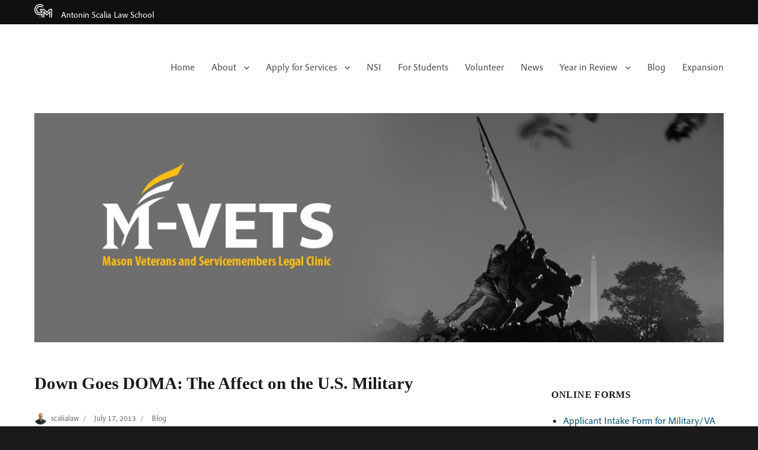

--- FILE ---
content_type: text/html; charset=UTF-8
request_url: https://mvets.law.gmu.edu/2013/07/17/down-goes-doma-the-affect-on-the-u-s-military/
body_size: 11557
content:
<!DOCTYPE html>
<html lang="en-US" class="no-js">
<head>
	<meta charset="UTF-8">
	<meta name="viewport" content="width=device-width, initial-scale=1">

<link rel="stylesheet" href="https://use.typekit.net/vdy0xdn.css">

	<link rel="profile" href="https://gmpg.org/xfn/11">
		<script>
(function(html){html.className = html.className.replace(/\bno-js\b/,'js')})(document.documentElement);
//# sourceURL=twentysixteen_javascript_detection
</script>
<title>Down Goes DOMA:  The Affect on the U.S. Military &#8211; Mason Veterans and Servicemembers Legal Clinic</title>
<meta name='robots' content='max-image-preview:large' />
<!-- Speed of this site is optimised by WP Performance Score Booster plugin v1.9.2.2 - https://dipakgajjar.com/wp-performance-score-booster/ -->
<link rel="alternate" type="application/rss+xml" title="Mason Veterans and Servicemembers Legal Clinic &raquo; Feed" href="https://mvets.law.gmu.edu/feed/" />
<link rel="alternate" type="application/rss+xml" title="Mason Veterans and Servicemembers Legal Clinic &raquo; Comments Feed" href="https://mvets.law.gmu.edu/comments/feed/" />
<link rel="alternate" title="oEmbed (JSON)" type="application/json+oembed" href="https://mvets.law.gmu.edu/wp-json/oembed/1.0/embed?url=https%3A%2F%2Fmvets.law.gmu.edu%2F2013%2F07%2F17%2Fdown-goes-doma-the-affect-on-the-u-s-military%2F" />
<link rel="alternate" title="oEmbed (XML)" type="text/xml+oembed" href="https://mvets.law.gmu.edu/wp-json/oembed/1.0/embed?url=https%3A%2F%2Fmvets.law.gmu.edu%2F2013%2F07%2F17%2Fdown-goes-doma-the-affect-on-the-u-s-military%2F&#038;format=xml" />
<style id='wp-img-auto-sizes-contain-inline-css'>
img:is([sizes=auto i],[sizes^="auto," i]){contain-intrinsic-size:3000px 1500px}
/*# sourceURL=wp-img-auto-sizes-contain-inline-css */
</style>
<style id='wp-emoji-styles-inline-css'>

	img.wp-smiley, img.emoji {
		display: inline !important;
		border: none !important;
		box-shadow: none !important;
		height: 1em !important;
		width: 1em !important;
		margin: 0 0.07em !important;
		vertical-align: -0.1em !important;
		background: none !important;
		padding: 0 !important;
	}
/*# sourceURL=wp-emoji-styles-inline-css */
</style>
<style id='wp-block-library-inline-css'>
:root{--wp-block-synced-color:#7a00df;--wp-block-synced-color--rgb:122,0,223;--wp-bound-block-color:var(--wp-block-synced-color);--wp-editor-canvas-background:#ddd;--wp-admin-theme-color:#007cba;--wp-admin-theme-color--rgb:0,124,186;--wp-admin-theme-color-darker-10:#006ba1;--wp-admin-theme-color-darker-10--rgb:0,107,160.5;--wp-admin-theme-color-darker-20:#005a87;--wp-admin-theme-color-darker-20--rgb:0,90,135;--wp-admin-border-width-focus:2px}@media (min-resolution:192dpi){:root{--wp-admin-border-width-focus:1.5px}}.wp-element-button{cursor:pointer}:root .has-very-light-gray-background-color{background-color:#eee}:root .has-very-dark-gray-background-color{background-color:#313131}:root .has-very-light-gray-color{color:#eee}:root .has-very-dark-gray-color{color:#313131}:root .has-vivid-green-cyan-to-vivid-cyan-blue-gradient-background{background:linear-gradient(135deg,#00d084,#0693e3)}:root .has-purple-crush-gradient-background{background:linear-gradient(135deg,#34e2e4,#4721fb 50%,#ab1dfe)}:root .has-hazy-dawn-gradient-background{background:linear-gradient(135deg,#faaca8,#dad0ec)}:root .has-subdued-olive-gradient-background{background:linear-gradient(135deg,#fafae1,#67a671)}:root .has-atomic-cream-gradient-background{background:linear-gradient(135deg,#fdd79a,#004a59)}:root .has-nightshade-gradient-background{background:linear-gradient(135deg,#330968,#31cdcf)}:root .has-midnight-gradient-background{background:linear-gradient(135deg,#020381,#2874fc)}:root{--wp--preset--font-size--normal:16px;--wp--preset--font-size--huge:42px}.has-regular-font-size{font-size:1em}.has-larger-font-size{font-size:2.625em}.has-normal-font-size{font-size:var(--wp--preset--font-size--normal)}.has-huge-font-size{font-size:var(--wp--preset--font-size--huge)}.has-text-align-center{text-align:center}.has-text-align-left{text-align:left}.has-text-align-right{text-align:right}.has-fit-text{white-space:nowrap!important}#end-resizable-editor-section{display:none}.aligncenter{clear:both}.items-justified-left{justify-content:flex-start}.items-justified-center{justify-content:center}.items-justified-right{justify-content:flex-end}.items-justified-space-between{justify-content:space-between}.screen-reader-text{border:0;clip-path:inset(50%);height:1px;margin:-1px;overflow:hidden;padding:0;position:absolute;width:1px;word-wrap:normal!important}.screen-reader-text:focus{background-color:#ddd;clip-path:none;color:#444;display:block;font-size:1em;height:auto;left:5px;line-height:normal;padding:15px 23px 14px;text-decoration:none;top:5px;width:auto;z-index:100000}html :where(.has-border-color){border-style:solid}html :where([style*=border-top-color]){border-top-style:solid}html :where([style*=border-right-color]){border-right-style:solid}html :where([style*=border-bottom-color]){border-bottom-style:solid}html :where([style*=border-left-color]){border-left-style:solid}html :where([style*=border-width]){border-style:solid}html :where([style*=border-top-width]){border-top-style:solid}html :where([style*=border-right-width]){border-right-style:solid}html :where([style*=border-bottom-width]){border-bottom-style:solid}html :where([style*=border-left-width]){border-left-style:solid}html :where(img[class*=wp-image-]){height:auto;max-width:100%}:where(figure){margin:0 0 1em}html :where(.is-position-sticky){--wp-admin--admin-bar--position-offset:var(--wp-admin--admin-bar--height,0px)}@media screen and (max-width:600px){html :where(.is-position-sticky){--wp-admin--admin-bar--position-offset:0px}}

/*# sourceURL=wp-block-library-inline-css */
</style><style id='global-styles-inline-css'>
:root{--wp--preset--aspect-ratio--square: 1;--wp--preset--aspect-ratio--4-3: 4/3;--wp--preset--aspect-ratio--3-4: 3/4;--wp--preset--aspect-ratio--3-2: 3/2;--wp--preset--aspect-ratio--2-3: 2/3;--wp--preset--aspect-ratio--16-9: 16/9;--wp--preset--aspect-ratio--9-16: 9/16;--wp--preset--color--black: #000000;--wp--preset--color--cyan-bluish-gray: #abb8c3;--wp--preset--color--white: #fff;--wp--preset--color--pale-pink: #f78da7;--wp--preset--color--vivid-red: #cf2e2e;--wp--preset--color--luminous-vivid-orange: #ff6900;--wp--preset--color--luminous-vivid-amber: #fcb900;--wp--preset--color--light-green-cyan: #7bdcb5;--wp--preset--color--vivid-green-cyan: #00d084;--wp--preset--color--pale-cyan-blue: #8ed1fc;--wp--preset--color--vivid-cyan-blue: #0693e3;--wp--preset--color--vivid-purple: #9b51e0;--wp--preset--color--dark-gray: #1a1a1a;--wp--preset--color--medium-gray: #686868;--wp--preset--color--light-gray: #e5e5e5;--wp--preset--color--blue-gray: #4d545c;--wp--preset--color--bright-blue: #007acc;--wp--preset--color--light-blue: #9adffd;--wp--preset--color--dark-brown: #402b30;--wp--preset--color--medium-brown: #774e24;--wp--preset--color--dark-red: #640c1f;--wp--preset--color--bright-red: #ff675f;--wp--preset--color--yellow: #ffef8e;--wp--preset--gradient--vivid-cyan-blue-to-vivid-purple: linear-gradient(135deg,rgb(6,147,227) 0%,rgb(155,81,224) 100%);--wp--preset--gradient--light-green-cyan-to-vivid-green-cyan: linear-gradient(135deg,rgb(122,220,180) 0%,rgb(0,208,130) 100%);--wp--preset--gradient--luminous-vivid-amber-to-luminous-vivid-orange: linear-gradient(135deg,rgb(252,185,0) 0%,rgb(255,105,0) 100%);--wp--preset--gradient--luminous-vivid-orange-to-vivid-red: linear-gradient(135deg,rgb(255,105,0) 0%,rgb(207,46,46) 100%);--wp--preset--gradient--very-light-gray-to-cyan-bluish-gray: linear-gradient(135deg,rgb(238,238,238) 0%,rgb(169,184,195) 100%);--wp--preset--gradient--cool-to-warm-spectrum: linear-gradient(135deg,rgb(74,234,220) 0%,rgb(151,120,209) 20%,rgb(207,42,186) 40%,rgb(238,44,130) 60%,rgb(251,105,98) 80%,rgb(254,248,76) 100%);--wp--preset--gradient--blush-light-purple: linear-gradient(135deg,rgb(255,206,236) 0%,rgb(152,150,240) 100%);--wp--preset--gradient--blush-bordeaux: linear-gradient(135deg,rgb(254,205,165) 0%,rgb(254,45,45) 50%,rgb(107,0,62) 100%);--wp--preset--gradient--luminous-dusk: linear-gradient(135deg,rgb(255,203,112) 0%,rgb(199,81,192) 50%,rgb(65,88,208) 100%);--wp--preset--gradient--pale-ocean: linear-gradient(135deg,rgb(255,245,203) 0%,rgb(182,227,212) 50%,rgb(51,167,181) 100%);--wp--preset--gradient--electric-grass: linear-gradient(135deg,rgb(202,248,128) 0%,rgb(113,206,126) 100%);--wp--preset--gradient--midnight: linear-gradient(135deg,rgb(2,3,129) 0%,rgb(40,116,252) 100%);--wp--preset--font-size--small: 13px;--wp--preset--font-size--medium: 20px;--wp--preset--font-size--large: 36px;--wp--preset--font-size--x-large: 42px;--wp--preset--spacing--20: 0.44rem;--wp--preset--spacing--30: 0.67rem;--wp--preset--spacing--40: 1rem;--wp--preset--spacing--50: 1.5rem;--wp--preset--spacing--60: 2.25rem;--wp--preset--spacing--70: 3.38rem;--wp--preset--spacing--80: 5.06rem;--wp--preset--shadow--natural: 6px 6px 9px rgba(0, 0, 0, 0.2);--wp--preset--shadow--deep: 12px 12px 50px rgba(0, 0, 0, 0.4);--wp--preset--shadow--sharp: 6px 6px 0px rgba(0, 0, 0, 0.2);--wp--preset--shadow--outlined: 6px 6px 0px -3px rgb(255, 255, 255), 6px 6px rgb(0, 0, 0);--wp--preset--shadow--crisp: 6px 6px 0px rgb(0, 0, 0);}:where(.is-layout-flex){gap: 0.5em;}:where(.is-layout-grid){gap: 0.5em;}body .is-layout-flex{display: flex;}.is-layout-flex{flex-wrap: wrap;align-items: center;}.is-layout-flex > :is(*, div){margin: 0;}body .is-layout-grid{display: grid;}.is-layout-grid > :is(*, div){margin: 0;}:where(.wp-block-columns.is-layout-flex){gap: 2em;}:where(.wp-block-columns.is-layout-grid){gap: 2em;}:where(.wp-block-post-template.is-layout-flex){gap: 1.25em;}:where(.wp-block-post-template.is-layout-grid){gap: 1.25em;}.has-black-color{color: var(--wp--preset--color--black) !important;}.has-cyan-bluish-gray-color{color: var(--wp--preset--color--cyan-bluish-gray) !important;}.has-white-color{color: var(--wp--preset--color--white) !important;}.has-pale-pink-color{color: var(--wp--preset--color--pale-pink) !important;}.has-vivid-red-color{color: var(--wp--preset--color--vivid-red) !important;}.has-luminous-vivid-orange-color{color: var(--wp--preset--color--luminous-vivid-orange) !important;}.has-luminous-vivid-amber-color{color: var(--wp--preset--color--luminous-vivid-amber) !important;}.has-light-green-cyan-color{color: var(--wp--preset--color--light-green-cyan) !important;}.has-vivid-green-cyan-color{color: var(--wp--preset--color--vivid-green-cyan) !important;}.has-pale-cyan-blue-color{color: var(--wp--preset--color--pale-cyan-blue) !important;}.has-vivid-cyan-blue-color{color: var(--wp--preset--color--vivid-cyan-blue) !important;}.has-vivid-purple-color{color: var(--wp--preset--color--vivid-purple) !important;}.has-black-background-color{background-color: var(--wp--preset--color--black) !important;}.has-cyan-bluish-gray-background-color{background-color: var(--wp--preset--color--cyan-bluish-gray) !important;}.has-white-background-color{background-color: var(--wp--preset--color--white) !important;}.has-pale-pink-background-color{background-color: var(--wp--preset--color--pale-pink) !important;}.has-vivid-red-background-color{background-color: var(--wp--preset--color--vivid-red) !important;}.has-luminous-vivid-orange-background-color{background-color: var(--wp--preset--color--luminous-vivid-orange) !important;}.has-luminous-vivid-amber-background-color{background-color: var(--wp--preset--color--luminous-vivid-amber) !important;}.has-light-green-cyan-background-color{background-color: var(--wp--preset--color--light-green-cyan) !important;}.has-vivid-green-cyan-background-color{background-color: var(--wp--preset--color--vivid-green-cyan) !important;}.has-pale-cyan-blue-background-color{background-color: var(--wp--preset--color--pale-cyan-blue) !important;}.has-vivid-cyan-blue-background-color{background-color: var(--wp--preset--color--vivid-cyan-blue) !important;}.has-vivid-purple-background-color{background-color: var(--wp--preset--color--vivid-purple) !important;}.has-black-border-color{border-color: var(--wp--preset--color--black) !important;}.has-cyan-bluish-gray-border-color{border-color: var(--wp--preset--color--cyan-bluish-gray) !important;}.has-white-border-color{border-color: var(--wp--preset--color--white) !important;}.has-pale-pink-border-color{border-color: var(--wp--preset--color--pale-pink) !important;}.has-vivid-red-border-color{border-color: var(--wp--preset--color--vivid-red) !important;}.has-luminous-vivid-orange-border-color{border-color: var(--wp--preset--color--luminous-vivid-orange) !important;}.has-luminous-vivid-amber-border-color{border-color: var(--wp--preset--color--luminous-vivid-amber) !important;}.has-light-green-cyan-border-color{border-color: var(--wp--preset--color--light-green-cyan) !important;}.has-vivid-green-cyan-border-color{border-color: var(--wp--preset--color--vivid-green-cyan) !important;}.has-pale-cyan-blue-border-color{border-color: var(--wp--preset--color--pale-cyan-blue) !important;}.has-vivid-cyan-blue-border-color{border-color: var(--wp--preset--color--vivid-cyan-blue) !important;}.has-vivid-purple-border-color{border-color: var(--wp--preset--color--vivid-purple) !important;}.has-vivid-cyan-blue-to-vivid-purple-gradient-background{background: var(--wp--preset--gradient--vivid-cyan-blue-to-vivid-purple) !important;}.has-light-green-cyan-to-vivid-green-cyan-gradient-background{background: var(--wp--preset--gradient--light-green-cyan-to-vivid-green-cyan) !important;}.has-luminous-vivid-amber-to-luminous-vivid-orange-gradient-background{background: var(--wp--preset--gradient--luminous-vivid-amber-to-luminous-vivid-orange) !important;}.has-luminous-vivid-orange-to-vivid-red-gradient-background{background: var(--wp--preset--gradient--luminous-vivid-orange-to-vivid-red) !important;}.has-very-light-gray-to-cyan-bluish-gray-gradient-background{background: var(--wp--preset--gradient--very-light-gray-to-cyan-bluish-gray) !important;}.has-cool-to-warm-spectrum-gradient-background{background: var(--wp--preset--gradient--cool-to-warm-spectrum) !important;}.has-blush-light-purple-gradient-background{background: var(--wp--preset--gradient--blush-light-purple) !important;}.has-blush-bordeaux-gradient-background{background: var(--wp--preset--gradient--blush-bordeaux) !important;}.has-luminous-dusk-gradient-background{background: var(--wp--preset--gradient--luminous-dusk) !important;}.has-pale-ocean-gradient-background{background: var(--wp--preset--gradient--pale-ocean) !important;}.has-electric-grass-gradient-background{background: var(--wp--preset--gradient--electric-grass) !important;}.has-midnight-gradient-background{background: var(--wp--preset--gradient--midnight) !important;}.has-small-font-size{font-size: var(--wp--preset--font-size--small) !important;}.has-medium-font-size{font-size: var(--wp--preset--font-size--medium) !important;}.has-large-font-size{font-size: var(--wp--preset--font-size--large) !important;}.has-x-large-font-size{font-size: var(--wp--preset--font-size--x-large) !important;}
/*# sourceURL=global-styles-inline-css */
</style>

<style id='classic-theme-styles-inline-css'>
/*! This file is auto-generated */
.wp-block-button__link{color:#fff;background-color:#32373c;border-radius:9999px;box-shadow:none;text-decoration:none;padding:calc(.667em + 2px) calc(1.333em + 2px);font-size:1.125em}.wp-block-file__button{background:#32373c;color:#fff;text-decoration:none}
/*# sourceURL=/wp-includes/css/classic-themes.min.css */
</style>
<link rel='stylesheet' id='genericons-css' href='https://mvets.law.gmu.edu/wp-content/themes/twentysixteen/genericons/genericons.css' media='all' />
<link rel='stylesheet' id='twentysixteen-style-css' href='https://mvets.law.gmu.edu/wp-content/themes/masonlaw2016/style.css' media='all' />
<link rel='stylesheet' id='twentysixteen-block-style-css' href='https://mvets.law.gmu.edu/wp-content/themes/twentysixteen/css/blocks.css' media='all' />
<link rel='stylesheet' id='wp-add-custom-css-css' href='https://mvets.law.gmu.edu?display_custom_css=css&#038;ver=6.9' media='all' />
<script src="https://mvets.law.gmu.edu/wp-includes/js/jquery/jquery.min.js" id="jquery-core-js"></script>
<script src="https://mvets.law.gmu.edu/wp-includes/js/jquery/jquery-migrate.min.js" id="jquery-migrate-js"></script>
<script id="twentysixteen-script-js-extra">
var screenReaderText = {"expand":"expand child menu","collapse":"collapse child menu"};
//# sourceURL=twentysixteen-script-js-extra
</script>
<script src="https://mvets.law.gmu.edu/wp-content/themes/twentysixteen/js/functions.js" id="twentysixteen-script-js" defer data-wp-strategy="defer"></script>
<link rel="https://api.w.org/" href="https://mvets.law.gmu.edu/wp-json/" /><link rel="alternate" title="JSON" type="application/json" href="https://mvets.law.gmu.edu/wp-json/wp/v2/posts/145" /><link rel="EditURI" type="application/rsd+xml" title="RSD" href="https://mvets.law.gmu.edu/xmlrpc.php?rsd" />
<link rel="canonical" href="https://mvets.law.gmu.edu/2013/07/17/down-goes-doma-the-affect-on-the-u-s-military/" />
<link rel='shortlink' href='https://mvets.law.gmu.edu/?p=145' />
	
	<!-- Google tag (gtag.js) -->
	<script async src="https://www.googletagmanager.com/gtag/js?id=G-N7C0HXWJJQ"></script>
	<script>
	  window.dataLayer = window.dataLayer || [];
	  function gtag(){dataLayer.push(arguments);}
	  gtag('js', new Date());
	
	  gtag('config', 'G-N7C0HXWJJQ');
	</script>
	
</head>

<body data-rsssl=1 class="wp-singular post-template-default single single-post postid-145 single-format-standard wp-embed-responsive wp-theme-twentysixteen wp-child-theme-masonlaw2016 group-blog">
	
	<div class="mason-wrap"><div class="site-inner"><h1 class="mason"><a href="https://www.gmu.edu/"><img src="https://sls.gmu.edu/cdn/logos/gm-reverse.svg" alt="George Mason University"></a> <a href="https://www.law.gmu.edu/">Antonin Scalia Law School</a></h1></div></div>	
	
<div id="page" class="site">
	<div class="site-inner">
		<a class="skip-link screen-reader-text" href="#content">Skip to content</a>

		<header id="masthead" class="site-header" role="banner">
			
			
						
			<div class="site-header-main">
				<div class="site-branding">
					
											<p class="site-title visuallyhidden"><a href="https://mvets.law.gmu.edu/" rel="home">Mason Veterans and Servicemembers Legal Clinic</a></p>
									</div><!-- .site-branding -->

									<button id="menu-toggle" class="menu-toggle">Menu</button>

					<div id="site-header-menu" class="site-header-menu">
													<nav id="site-navigation" class="main-navigation" role="navigation" aria-label="Primary Menu">
								<div class="menu-main-menu-container"><ul id="menu-main-menu" class="primary-menu"><li id="menu-item-959" class="menu-item menu-item-type-post_type menu-item-object-page menu-item-home menu-item-959"><a href="https://mvets.law.gmu.edu/">Home</a></li>
<li id="menu-item-958" class="menu-item menu-item-type-post_type menu-item-object-page menu-item-has-children menu-item-958"><a href="https://mvets.law.gmu.edu/about/">About</a>
<ul class="sub-menu">
	<li id="menu-item-962" class="menu-item menu-item-type-post_type menu-item-object-page menu-item-962"><a href="https://mvets.law.gmu.edu/about/attorneys/">Attorneys</a></li>
	<li id="menu-item-966" class="menu-item menu-item-type-post_type menu-item-object-page menu-item-966"><a href="https://mvets.law.gmu.edu/about/student-advisors/">Student Advisors</a></li>
	<li id="menu-item-1645" class="menu-item menu-item-type-post_type menu-item-object-page menu-item-1645"><a href="https://mvets.law.gmu.edu/about/client-testimonials/">Client Testimonials</a></li>
	<li id="menu-item-965" class="menu-item menu-item-type-post_type menu-item-object-page menu-item-965"><a href="https://mvets.law.gmu.edu/about/brochure/">Brochure</a></li>
</ul>
</li>
<li id="menu-item-960" class="menu-item menu-item-type-post_type menu-item-object-page menu-item-has-children menu-item-960"><a href="https://mvets.law.gmu.edu/apply/">Apply for Services</a>
<ul class="sub-menu">
	<li id="menu-item-1477" class="menu-item menu-item-type-custom menu-item-object-custom menu-item-1477"><a href="https://dynamicforms.ngwebsolutions.com/ShowForm.aspx?RequestedDynamicFormTemplate=b1e1aa46-bf38-475b-8088-85f8ac60b210">Applicant Intake Form for Military/VA Matters</a></li>
</ul>
</li>
<li id="menu-item-1179" class="menu-item menu-item-type-post_type menu-item-object-page menu-item-1179"><a href="https://mvets.law.gmu.edu/national-security-institute/">NSI</a></li>
<li id="menu-item-957" class="menu-item menu-item-type-post_type menu-item-object-page menu-item-957"><a href="https://mvets.law.gmu.edu/students/">For Students</a></li>
<li id="menu-item-956" class="menu-item menu-item-type-post_type menu-item-object-page menu-item-956"><a href="https://mvets.law.gmu.edu/volunteer/">Volunteer</a></li>
<li id="menu-item-622" class="menu-item menu-item-type-taxonomy menu-item-object-category menu-item-622"><a href="https://mvets.law.gmu.edu/category/news/">News</a></li>
<li id="menu-item-1341" class="menu-item menu-item-type-post_type menu-item-object-page menu-item-has-children menu-item-1341"><a href="https://mvets.law.gmu.edu/year-in-review/">Year in Review</a>
<ul class="sub-menu">
	<li id="menu-item-2780" class="menu-item menu-item-type-post_type menu-item-object-page menu-item-2780"><a href="https://mvets.law.gmu.edu/year-in-review/year-in-review-2023/">2023</a></li>
	<li id="menu-item-2493" class="menu-item menu-item-type-post_type menu-item-object-page menu-item-2493"><a href="https://mvets.law.gmu.edu/year-in-review/year-in-review-2022/">2022</a></li>
	<li id="menu-item-2263" class="menu-item menu-item-type-custom menu-item-object-custom menu-item-2263"><a href="https://mvets.law.gmu.edu/wp-content/uploads/sites/32/2022/03/M-VETS-Year-in-Review-2021.pdf">2021</a></li>
	<li id="menu-item-1903" class="menu-item menu-item-type-post_type menu-item-object-page menu-item-1903"><a href="https://mvets.law.gmu.edu/year-in-review/year-in-review-2020/">2020</a></li>
	<li id="menu-item-1843" class="menu-item menu-item-type-post_type menu-item-object-page menu-item-1843"><a href="https://mvets.law.gmu.edu/year-in-review/year-in-review-2019/">2019</a></li>
	<li id="menu-item-1670" class="menu-item menu-item-type-post_type menu-item-object-page menu-item-1670"><a href="https://mvets.law.gmu.edu/year-in-review/year-in-review-2018/">2018</a></li>
	<li id="menu-item-1616" class="menu-item menu-item-type-post_type menu-item-object-page menu-item-1616"><a href="https://mvets.law.gmu.edu/year-in-review/2017-2/">2017</a></li>
	<li id="menu-item-1342" class="menu-item menu-item-type-post_type menu-item-object-page menu-item-1342"><a href="https://mvets.law.gmu.edu/year-in-review/2016-2/">2016</a></li>
</ul>
</li>
<li id="menu-item-969" class="menu-item menu-item-type-taxonomy menu-item-object-category current-post-ancestor current-menu-parent current-post-parent menu-item-969"><a href="https://mvets.law.gmu.edu/category/blog/">Blog</a></li>
<li id="menu-item-1954" class="menu-item menu-item-type-post_type menu-item-object-page menu-item-1954"><a href="https://mvets.law.gmu.edu/expansion/">Expansion</a></li>
</ul></div>							</nav><!-- .main-navigation -->
												
						

										
				
				
					</div><!-- .site-header-menu -->
							
			
			</div><!-- .site-header-main -->
			
			
			

											<div class="header-image">
					<!--<a href="https://mvets.law.gmu.edu/" rel="home">-->
						<img src="https://sls.gmu.edu/mvets/wp-content/uploads/sites/32/2017/03/mvets-shorter.jpg" srcset="https://mvets.law.gmu.edu/wp-content/uploads/sites/32/2017/03/mvets-shorter-300x100.jpg 300w, https://mvets.law.gmu.edu/wp-content/uploads/sites/32/2017/03/mvets-shorter-768x256.jpg 768w, https://mvets.law.gmu.edu/wp-content/uploads/sites/32/2017/03/mvets-shorter-1024x341.jpg 1024w, https://mvets.law.gmu.edu/wp-content/uploads/sites/32/2017/03/mvets-shorter.jpg 1200w" sizes="(max-width: 709px) 85vw, (max-width: 909px) 81vw, (max-width: 1362px) 88vw, 1200px" width="1200" height="400" alt="Mason Veterans and Servicemembers Legal Clinic">
					<!--</a>-->
				</div><!-- .header-image -->
					</header><!-- .site-header -->

		<div id="content" class="site-content">

<div id="primary" class="content-area">
	<main id="main" class="site-main">
		
<article id="post-145" class="post-145 post type-post status-publish format-standard hentry category-blog">
	<header class="entry-header">
		<h1 class="entry-title">Down Goes DOMA:  The Affect on the U.S. Military</h1>	</header><!-- .entry-header -->
	
		<footer class="entry-footer">
		<span class="byline"><img alt='' src='https://secure.gravatar.com/avatar/e2ff203b8a7fb0e63937c922757ae11252cf9ba7b59c32df5dccb129ee1a43ba?s=49&#038;d=mm&#038;r=g' srcset='https://secure.gravatar.com/avatar/e2ff203b8a7fb0e63937c922757ae11252cf9ba7b59c32df5dccb129ee1a43ba?s=98&#038;d=mm&#038;r=g 2x' class='avatar avatar-49 photo' height='49' width='49' decoding='async'/><span class="screen-reader-text">Author </span><span class="author vcard"><a class="url fn n" href="https://mvets.law.gmu.edu/author/scalialaw/">scalialaw</a></span></span><span class="posted-on"><span class="screen-reader-text">Posted on </span><a href="https://mvets.law.gmu.edu/2013/07/17/down-goes-doma-the-affect-on-the-u-s-military/" rel="bookmark"><time class="entry-date published updated" datetime="2013-07-17T22:20:14-04:00">July 17, 2013</time></a></span><span class="cat-links"><span class="screen-reader-text">Categories </span><a href="https://mvets.law.gmu.edu/category/blog/" rel="category tag">Blog</a></span>			</footer><!-- .entry-footer -->
	

	
	
	<div class="entry-content">
		<p>By Linda Tran, Summer 2013 CLASV Student Advisor</p>
<p>When the Defense of Marriage Act (DOMA) became effective in 1996, it prevented the federal government from recognizing the legal marriages of same-sex couples for the purpose of federal laws or programs.<a title="" href="/Users/lneff/AppData/Local/Microsoft/Windows/Temporary%20Internet%20Files/Content.Outlook/0F1SPCYO/Blog%20post.doc#_ftn1">[1]</a>  Same-sex spouses were denied federal benefits such as Social Security, veterans&#8217; benefits, health insurance, and retirement savings.<a title="" href="/Users/lneff/AppData/Local/Microsoft/Windows/Temporary%20Internet%20Files/Content.Outlook/0F1SPCYO/Blog%20post.doc#_ftn2">[2]</a>  This part is also known as Section 3.<a title="" href="/Users/lneff/AppData/Local/Microsoft/Windows/Temporary%20Internet%20Files/Content.Outlook/0F1SPCYO/Blog%20post.doc#_ftn3">[3]</a>  The other part of DOMA, known as Section 2, allows states to refuse to recognize the legal marriages of same-sex couples from other states.<a title="" href="/Users/lneff/AppData/Local/Microsoft/Windows/Temporary%20Internet%20Files/Content.Outlook/0F1SPCYO/Blog%20post.doc#_ftn4">[4]</a>  Section 3 of DOMA was the part that was declared unconstitutional by the Supreme Court.<a title="" href="/Users/lneff/AppData/Local/Microsoft/Windows/Temporary%20Internet%20Files/Content.Outlook/0F1SPCYO/Blog%20post.doc#_ftn5">[5]</a></p>
<p>The repeal of Section 3 should grant military families benefits such as military health insurance, increased base and housing allowances, relocation assistance, and surviving spousal benefits.<a title="" href="/Users/lneff/AppData/Local/Microsoft/Windows/Temporary%20Internet%20Files/Content.Outlook/0F1SPCYO/Blog%20post.doc#_ftn6">[6]</a>  In addition to those benefit specifically available to military families, the general federal benefits should also include social security benefits for widows and widowers, joint income tax filing and exemptions from federal estate taxes, and immigration protections for binational couples.<a title="" href="/Users/lneff/AppData/Local/Microsoft/Windows/Temporary%20Internet%20Files/Content.Outlook/0F1SPCYO/Blog%20post.doc#_ftn7">[7]</a></p>
<p>For example, a married same-sex couple residing in Colorado were prepared to move out of the country to keep their family together due to DOMA&#8217;s restrictions on same-sex marriages. <a title="" href="/Users/lneff/AppData/Local/Microsoft/Windows/Temporary%20Internet%20Files/Content.Outlook/0F1SPCYO/Blog%20post.doc#_ftn8">[8]</a> One of them is an Irish citizen and is in the United States under a work visa which allows her to be with their three children.<a title="" href="/Users/lneff/AppData/Local/Microsoft/Windows/Temporary%20Internet%20Files/Content.Outlook/0F1SPCYO/Blog%20post.doc#_ftn9">[9]</a>  However after the repeal of Section 3, the spouse was granted a green card and the couple is one step closer to providing stability for their family.<a title="" href="/Users/lneff/AppData/Local/Microsoft/Windows/Temporary%20Internet%20Files/Content.Outlook/0F1SPCYO/Blog%20post.doc#_ftn10">[10]</a></p>
<p>For now, the Department of Defense is working on issuing military ID cards to same-sex spouses and the estimated turnaround time for this process is about 6 &#8211; 12 weeks.<a title="" href="/Users/lneff/AppData/Local/Microsoft/Windows/Temporary%20Internet%20Files/Content.Outlook/0F1SPCYO/Blog%20post.doc#_ftn11">[11]</a>  The Pentagon has also issued a statement that reiterated that the Department will implement the benefit changes as soon as possible for same-sex spouses.<a title="" href="/Users/lneff/AppData/Local/Microsoft/Windows/Temporary%20Internet%20Files/Content.Outlook/0F1SPCYO/Blog%20post.doc#_ftn12">[12]</a>  It is also important to remember that marriage records are publically available and may affect those who wish to keep their sexual orientation private.</p>
<p>For additional information, please visit the following organization&#8217;s website:</p>
<ul>
<li>OutServe-SLDN (http://www.sldn.org/) is an association of actively serving LGBT military personnel that is dedicated to &#8220;bringing about full LGBT equality to America&#8217;s military and ending all forms of discrimination and harassment of military personnel on the basis of sexual orientation and gender identity.&#8221;  The association also provides direct legal services to servicemembers and veterans regarding its mission.</li>
</ul>
<div></p>
<hr align="left" size="1" width="33%" />
<div>
<p><a title="" href="/Users/lneff/AppData/Local/Microsoft/Windows/Temporary%20Internet%20Files/Content.Outlook/0F1SPCYO/Blog%20post.doc#_ftnref1">[1]</a> 1 U.S.C.A. § 7 (West 2013).</p>
</div>
<div>
<p><a title="" href="/Users/lneff/AppData/Local/Microsoft/Windows/Temporary%20Internet%20Files/Content.Outlook/0F1SPCYO/Blog%20post.doc#_ftnref2">[2]</a> GLAAD (July 7, 2013), http://www.glaad.org/marriage/doma.</p>
</div>
<div>
<p><a title="" href="/Users/lneff/AppData/Local/Microsoft/Windows/Temporary%20Internet%20Files/Content.Outlook/0F1SPCYO/Blog%20post.doc#_ftnref3">[3]</a> Defense of Marriage Act, Pub. L. No. 104–199, 110 Stat. 2419 (1996).</p>
</div>
<div>
<p><a title="" href="/Users/lneff/AppData/Local/Microsoft/Windows/Temporary%20Internet%20Files/Content.Outlook/0F1SPCYO/Blog%20post.doc#_ftnref4">[4]</a> 28 U.S.C.A. § 1738C (West 2013).</p>
</div>
<div>
<p><a title="" href="/Users/lneff/AppData/Local/Microsoft/Windows/Temporary%20Internet%20Files/Content.Outlook/0F1SPCYO/Blog%20post.doc#_ftnref5">[5]</a> <i>U.S. v. Windsor</i>, No. 12-307, 2013 WL 3196928, at 4 (S.Ct. June 26, 2013).</p>
</div>
<div>
<p><a title="" href="/Users/lneff/AppData/Local/Microsoft/Windows/Temporary%20Internet%20Files/Content.Outlook/0F1SPCYO/Blog%20post.doc#_ftnref6">[6]</a> GLAAD, <i>supra</i>.</p>
</div>
<div>
<p><a title="" href="/Users/lneff/AppData/Local/Microsoft/Windows/Temporary%20Internet%20Files/Content.Outlook/0F1SPCYO/Blog%20post.doc#_ftnref7">[7]</a> <i>Id</i>.</p>
</div>
<div>
<p><a title="" href="/Users/lneff/AppData/Local/Microsoft/Windows/Temporary%20Internet%20Files/Content.Outlook/0F1SPCYO/Blog%20post.doc#_ftnref8">[8]</a> Joey Bunch, <i>Boulder lesbian couple gets green card after DOMA fails</i>, The Denver Post (July 5, 2013, 11:52 PM), http://www.denverpost.com/breakingnews/ci_23604690/lesbian-couple-from-boulder-get-green-card-after.</p>
</div>
<div>
<p><a title="" href="/Users/lneff/AppData/Local/Microsoft/Windows/Temporary%20Internet%20Files/Content.Outlook/0F1SPCYO/Blog%20post.doc#_ftnref9">[9]</a> <i>Id</i>.</p>
</div>
<div>
<p><a title="" href="/Users/lneff/AppData/Local/Microsoft/Windows/Temporary%20Internet%20Files/Content.Outlook/0F1SPCYO/Blog%20post.doc#_ftnref10">[10]</a> <i>Id</i>.</p>
</div>
<div>
<p><a title="" href="/Users/lneff/AppData/Local/Microsoft/Windows/Temporary%20Internet%20Files/Content.Outlook/0F1SPCYO/Blog%20post.doc#_ftnref11">[11]</a> Amanda Lucidon, <i>For some same-sex military spouses, the harm of DOMA is forever</i>, (June 26, 2013, 10:16 AM), http://usnews.nbcnews.com/_news/2013/06/26/18962888-for-some-same-sex-military-spouses-the-harm-of-doma-is-forever?lite.</p>
</div>
<div>
<p><a title="" href="/Users/lneff/AppData/Local/Microsoft/Windows/Temporary%20Internet%20Files/Content.Outlook/0F1SPCYO/Blog%20post.doc#_ftnref12">[12]</a> <i>Id</i>.</p>
<p><em>The views and opinions expressed in this article are those of the author’s only and do not necessarily reflect the official policy or position of CLASV, George Mason University School of Law, George Mason University or any agency of the Commonwealth of Virginia. </em></p>
<p>&nbsp;</p>
</div>
</div>
	</div><!-- .entry-content -->


</article><!-- #post-## -->

	<nav class="navigation post-navigation" aria-label="Posts">
		<h2 class="screen-reader-text">Post navigation</h2>
		<div class="nav-links"><div class="nav-previous"><a href="https://mvets.law.gmu.edu/2013/07/11/veterans-courts-a-judicial-model-for-treating-the-invisible-wounds-of-war/" rel="prev"><span class="meta-nav" aria-hidden="true">Previous</span> <span class="screen-reader-text">Previous post:</span> <span class="post-title">Veterans’ Courts: A Judicial Model for Treating the Invisible Wounds of War</span></a></div><div class="nav-next"><a href="https://mvets.law.gmu.edu/2013/08/12/security-clearance-considerations-when-leaving-military-service/" rel="next"><span class="meta-nav" aria-hidden="true">Next</span> <span class="screen-reader-text">Next post:</span> <span class="post-title">Security Clearance Considerations when Leaving Military Service</span></a></div></div>
	</nav>
	</main><!-- .site-main -->

	
</div><!-- .content-area -->


	<aside id="secondary" class="sidebar widget-area">
		<section id="text-2" class="widget widget_text"><h2 class="widget-title">Online Forms</h2>			<div class="textwidget"><ul>
<li><a href="https://dynamicforms.ngwebsolutions.com/ShowForm.aspx?RequestedDynamicFormTemplate=b1e1aa46-bf38-475b-8088-85f8ac60b210" target="_blank" rel="noopener">Applicant Intake Form for Military/VA Matters<br />
</a></li>
<li><a href="https://dynamicforms.ngwebsolutions.com/Submit/Start/891ac749-4d6b-44a8-abcb-648458d5355a?SSO=N">Student Advisor Application</a></li>
<li><a href="https://dynamicforms.ngwebsolutions.com/Submit/Start/93765cea-b14b-4d52-a57a-9730f8bc27e6?SSO=N">Applicant Intake Form for American Legion 139 Appointment</a></li>
</ul>
<div class="donate-button"><a href="https://advancement.gmu.edu/MVET">Give to MVETS</a></div>
</div>
		</section>
		<section id="recent-posts-2" class="widget widget_recent_entries">
		<h2 class="widget-title">Recent Headlines</h2><nav aria-label="Recent Headlines">
		<ul>
											<li>
					<a href="https://mvets.law.gmu.edu/2026/01/14/labonte-v-united-states-authority-process-and-the-limits-of-disability-retirement/">LABONTE V. UNITED STATES: AUTHORITY, PROCESS, AND THE LIMITS OF DISABILITY RETIREMENT</a>
									</li>
											<li>
					<a href="https://mvets.law.gmu.edu/2025/12/08/m-vets-prevails-and-secures-a-medical-retirement-for-a-virginia-army-national-guard-veteran/">M-VETS Prevails and Secures a Medical Retirement for a Virginia Army National Guard Veteran</a>
									</li>
											<li>
					<a href="https://mvets.law.gmu.edu/2025/11/17/m-vets-visits-the-u-s-court-of-appeals-for-the-armed-forces-2/">M-VETS Visits the U.S. Court of Appeals for the Armed Forces</a>
									</li>
											<li>
					<a href="https://mvets.law.gmu.edu/2025/11/14/new-orders-new-school-a-military-familys-guide-to-virginia-public-schools/">New Orders, New School: A Military Family’s Guide to Virginia Public Schools</a>
									</li>
											<li>
					<a href="https://mvets.law.gmu.edu/2025/10/22/m-vets-student-advisor-represents-servicemembers-daughter-at-a-board-of-veterans-appeals-hearing/">M-VETS Student Advisor Represents Servicemember’s Daughter at a Board of Veterans’ Appeals Hearing</a>
									</li>
					</ul>

		</nav></section><section id="text-3" class="widget widget_text"><h2 class="widget-title">Contact Information</h2>			<div class="textwidget"><p><strong>Mason Veterans and<br />
Servicemembers Legal Clinic<br />
Antonin Scalia Law School<br />
George Mason University</strong><br />
3301 Fairfax Drive, MS1 G3<br />
Arlington, VA 22201<br />
Phone: 703-993-8214<br />
Fax: 703-993-9540<br />
<a href="/cdn-cgi/l/email-protection#f09d86958483b0979d85de959485"><span class="__cf_email__" data-cfemail="ec819a89989fac8b8199c2898899">[email&#160;protected]</span></a></p>
</div>
		</section><section id="text-4" class="widget widget_text"><h2 class="widget-title">Resources</h2>			<div class="textwidget"><ul>
<li><a href="http://military.gmu.edu/">George Mason University Office of Military Services</a></li>
</ul></div>
		</section><section id="search-2" class="widget widget_search"><h2 class="widget-title">Search Site</h2>
<form role="search" method="get" class="search-form" action="https://mvets.law.gmu.edu/">
	<label>
		<span class="screen-reader-text">
			Search for:		</span>
		<input type="search" class="search-field" placeholder="Search &hellip;" value="" name="s" />
	</label>
	<button type="submit" class="search-submit"><span class="screen-reader-text">
		Search	</span></button>
</form>
</section>	</aside><!-- .sidebar .widget-area -->

		</div><!-- .site-content -->

		<footer id="colophon" class="site-footer" role="contentinfo">
			
			<!--<img src="https://www.law.gmu.edu/assets/images/branding/learn-challenge-lead-white.svg" alt="Learn. Challenge. Lead." class="tagline">-->
			
			
							<nav class="main-navigation" role="navigation" aria-label="Footer Primary Menu">
					<div class="menu-main-menu-container"><ul id="menu-main-menu-1" class="primary-menu"><li class="menu-item menu-item-type-post_type menu-item-object-page menu-item-home menu-item-959"><a href="https://mvets.law.gmu.edu/">Home</a></li>
<li class="menu-item menu-item-type-post_type menu-item-object-page menu-item-has-children menu-item-958"><a href="https://mvets.law.gmu.edu/about/">About</a>
<ul class="sub-menu">
	<li class="menu-item menu-item-type-post_type menu-item-object-page menu-item-962"><a href="https://mvets.law.gmu.edu/about/attorneys/">Attorneys</a></li>
	<li class="menu-item menu-item-type-post_type menu-item-object-page menu-item-966"><a href="https://mvets.law.gmu.edu/about/student-advisors/">Student Advisors</a></li>
	<li class="menu-item menu-item-type-post_type menu-item-object-page menu-item-1645"><a href="https://mvets.law.gmu.edu/about/client-testimonials/">Client Testimonials</a></li>
	<li class="menu-item menu-item-type-post_type menu-item-object-page menu-item-965"><a href="https://mvets.law.gmu.edu/about/brochure/">Brochure</a></li>
</ul>
</li>
<li class="menu-item menu-item-type-post_type menu-item-object-page menu-item-has-children menu-item-960"><a href="https://mvets.law.gmu.edu/apply/">Apply for Services</a>
<ul class="sub-menu">
	<li class="menu-item menu-item-type-custom menu-item-object-custom menu-item-1477"><a href="https://dynamicforms.ngwebsolutions.com/ShowForm.aspx?RequestedDynamicFormTemplate=b1e1aa46-bf38-475b-8088-85f8ac60b210">Applicant Intake Form for Military/VA Matters</a></li>
</ul>
</li>
<li class="menu-item menu-item-type-post_type menu-item-object-page menu-item-1179"><a href="https://mvets.law.gmu.edu/national-security-institute/">NSI</a></li>
<li class="menu-item menu-item-type-post_type menu-item-object-page menu-item-957"><a href="https://mvets.law.gmu.edu/students/">For Students</a></li>
<li class="menu-item menu-item-type-post_type menu-item-object-page menu-item-956"><a href="https://mvets.law.gmu.edu/volunteer/">Volunteer</a></li>
<li class="menu-item menu-item-type-taxonomy menu-item-object-category menu-item-622"><a href="https://mvets.law.gmu.edu/category/news/">News</a></li>
<li class="menu-item menu-item-type-post_type menu-item-object-page menu-item-has-children menu-item-1341"><a href="https://mvets.law.gmu.edu/year-in-review/">Year in Review</a>
<ul class="sub-menu">
	<li class="menu-item menu-item-type-post_type menu-item-object-page menu-item-2780"><a href="https://mvets.law.gmu.edu/year-in-review/year-in-review-2023/">2023</a></li>
	<li class="menu-item menu-item-type-post_type menu-item-object-page menu-item-2493"><a href="https://mvets.law.gmu.edu/year-in-review/year-in-review-2022/">2022</a></li>
	<li class="menu-item menu-item-type-custom menu-item-object-custom menu-item-2263"><a href="https://mvets.law.gmu.edu/wp-content/uploads/sites/32/2022/03/M-VETS-Year-in-Review-2021.pdf">2021</a></li>
	<li class="menu-item menu-item-type-post_type menu-item-object-page menu-item-1903"><a href="https://mvets.law.gmu.edu/year-in-review/year-in-review-2020/">2020</a></li>
	<li class="menu-item menu-item-type-post_type menu-item-object-page menu-item-1843"><a href="https://mvets.law.gmu.edu/year-in-review/year-in-review-2019/">2019</a></li>
	<li class="menu-item menu-item-type-post_type menu-item-object-page menu-item-1670"><a href="https://mvets.law.gmu.edu/year-in-review/year-in-review-2018/">2018</a></li>
	<li class="menu-item menu-item-type-post_type menu-item-object-page menu-item-1616"><a href="https://mvets.law.gmu.edu/year-in-review/2017-2/">2017</a></li>
	<li class="menu-item menu-item-type-post_type menu-item-object-page menu-item-1342"><a href="https://mvets.law.gmu.edu/year-in-review/2016-2/">2016</a></li>
</ul>
</li>
<li class="menu-item menu-item-type-taxonomy menu-item-object-category current-post-ancestor current-menu-parent current-post-parent menu-item-969"><a href="https://mvets.law.gmu.edu/category/blog/">Blog</a></li>
<li class="menu-item menu-item-type-post_type menu-item-object-page menu-item-1954"><a href="https://mvets.law.gmu.edu/expansion/">Expansion</a></li>
</ul></div>				</nav><!-- .main-navigation -->
			
			
			<div class="site-info">				
				<span class="site-title"><a href="https://mvets.law.gmu.edu/" rel="home">Mason Veterans and Servicemembers Legal Clinic</a></span>
				 <a href="https://www.law.gmu.edu/">Antonin Scalia Law School</a> / <a href="https://www.gmu.edu/">George Mason University</a>  /  <a href="https://diversity.gmu.edu/equity-access-services/title-ix">Title IX</a>	 			
			</div><!-- .site-info -->
		</footer><!-- .site-footer -->
	</div><!-- .site-inner -->
</div><!-- .site -->

<script data-cfasync="false" src="/cdn-cgi/scripts/5c5dd728/cloudflare-static/email-decode.min.js"></script><script type="speculationrules">
{"prefetch":[{"source":"document","where":{"and":[{"href_matches":"/*"},{"not":{"href_matches":["/wp-*.php","/wp-admin/*","/wp-content/uploads/sites/32/*","/wp-content/*","/wp-content/plugins/*","/wp-content/themes/masonlaw2016/*","/wp-content/themes/twentysixteen/*","/*\\?(.+)"]}},{"not":{"selector_matches":"a[rel~=\"nofollow\"]"}},{"not":{"selector_matches":".no-prefetch, .no-prefetch a"}}]},"eagerness":"conservative"}]}
</script>
<script src="https://mvets.law.gmu.edu/wp-content/plugins/wp-performance-score-booster/assets/js/preloader.min.js" id="wppsb-preloader-js"></script>
<script id="wp-emoji-settings" type="application/json">
{"baseUrl":"https://s.w.org/images/core/emoji/17.0.2/72x72/","ext":".png","svgUrl":"https://s.w.org/images/core/emoji/17.0.2/svg/","svgExt":".svg","source":{"concatemoji":"https://mvets.law.gmu.edu/wp-includes/js/wp-emoji-release.min.js"}}
</script>
<script type="module">
/*! This file is auto-generated */
const a=JSON.parse(document.getElementById("wp-emoji-settings").textContent),o=(window._wpemojiSettings=a,"wpEmojiSettingsSupports"),s=["flag","emoji"];function i(e){try{var t={supportTests:e,timestamp:(new Date).valueOf()};sessionStorage.setItem(o,JSON.stringify(t))}catch(e){}}function c(e,t,n){e.clearRect(0,0,e.canvas.width,e.canvas.height),e.fillText(t,0,0);t=new Uint32Array(e.getImageData(0,0,e.canvas.width,e.canvas.height).data);e.clearRect(0,0,e.canvas.width,e.canvas.height),e.fillText(n,0,0);const a=new Uint32Array(e.getImageData(0,0,e.canvas.width,e.canvas.height).data);return t.every((e,t)=>e===a[t])}function p(e,t){e.clearRect(0,0,e.canvas.width,e.canvas.height),e.fillText(t,0,0);var n=e.getImageData(16,16,1,1);for(let e=0;e<n.data.length;e++)if(0!==n.data[e])return!1;return!0}function u(e,t,n,a){switch(t){case"flag":return n(e,"\ud83c\udff3\ufe0f\u200d\u26a7\ufe0f","\ud83c\udff3\ufe0f\u200b\u26a7\ufe0f")?!1:!n(e,"\ud83c\udde8\ud83c\uddf6","\ud83c\udde8\u200b\ud83c\uddf6")&&!n(e,"\ud83c\udff4\udb40\udc67\udb40\udc62\udb40\udc65\udb40\udc6e\udb40\udc67\udb40\udc7f","\ud83c\udff4\u200b\udb40\udc67\u200b\udb40\udc62\u200b\udb40\udc65\u200b\udb40\udc6e\u200b\udb40\udc67\u200b\udb40\udc7f");case"emoji":return!a(e,"\ud83e\u1fac8")}return!1}function f(e,t,n,a){let r;const o=(r="undefined"!=typeof WorkerGlobalScope&&self instanceof WorkerGlobalScope?new OffscreenCanvas(300,150):document.createElement("canvas")).getContext("2d",{willReadFrequently:!0}),s=(o.textBaseline="top",o.font="600 32px Arial",{});return e.forEach(e=>{s[e]=t(o,e,n,a)}),s}function r(e){var t=document.createElement("script");t.src=e,t.defer=!0,document.head.appendChild(t)}a.supports={everything:!0,everythingExceptFlag:!0},new Promise(t=>{let n=function(){try{var e=JSON.parse(sessionStorage.getItem(o));if("object"==typeof e&&"number"==typeof e.timestamp&&(new Date).valueOf()<e.timestamp+604800&&"object"==typeof e.supportTests)return e.supportTests}catch(e){}return null}();if(!n){if("undefined"!=typeof Worker&&"undefined"!=typeof OffscreenCanvas&&"undefined"!=typeof URL&&URL.createObjectURL&&"undefined"!=typeof Blob)try{var e="postMessage("+f.toString()+"("+[JSON.stringify(s),u.toString(),c.toString(),p.toString()].join(",")+"));",a=new Blob([e],{type:"text/javascript"});const r=new Worker(URL.createObjectURL(a),{name:"wpTestEmojiSupports"});return void(r.onmessage=e=>{i(n=e.data),r.terminate(),t(n)})}catch(e){}i(n=f(s,u,c,p))}t(n)}).then(e=>{for(const n in e)a.supports[n]=e[n],a.supports.everything=a.supports.everything&&a.supports[n],"flag"!==n&&(a.supports.everythingExceptFlag=a.supports.everythingExceptFlag&&a.supports[n]);var t;a.supports.everythingExceptFlag=a.supports.everythingExceptFlag&&!a.supports.flag,a.supports.everything||((t=a.source||{}).concatemoji?r(t.concatemoji):t.wpemoji&&t.twemoji&&(r(t.twemoji),r(t.wpemoji)))});
//# sourceURL=https://mvets.law.gmu.edu/wp-includes/js/wp-emoji-loader.min.js
</script>
		<script type="text/javascript">
				jQuery('.soliloquy-container').removeClass('no-js');
		</script>
			</body>
</html>


--- FILE ---
content_type: text/css;charset=utf-8
request_url: https://use.typekit.net/vdy0xdn.css
body_size: 668
content:
/*
 * The Typekit service used to deliver this font or fonts for use on websites
 * is provided by Adobe and is subject to these Terms of Use
 * http://www.adobe.com/products/eulas/tou_typekit. For font license
 * information, see the list below.
 *
 * minion-3-display:
 *   - http://typekit.com/eulas/0000000000000000773594a5
 *   - http://typekit.com/eulas/00000000000000007735948d
 * pelago:
 *   - http://typekit.com/eulas/00000000000000007735abac
 *   - http://typekit.com/eulas/00000000000000007735abb0
 *   - http://typekit.com/eulas/00000000000000007735abb3
 *   - http://typekit.com/eulas/00000000000000007735abc0
 *   - http://typekit.com/eulas/00000000000000007735abc6
 *
 * © 2009-2026 Adobe Systems Incorporated. All Rights Reserved.
 */
/*{"last_published":"2025-10-06 13:07:12 UTC"}*/

@import url("https://p.typekit.net/p.css?s=1&k=vdy0xdn&ht=tk&f=35556.35557.35558.35564.35567.36146.36147&a=21717796&app=typekit&e=css");

@font-face {
font-family:"pelago";
src:url("https://use.typekit.net/af/ace8e4/00000000000000007735abac/31/l?primer=90d4bffd060bb15fb2c0a083b43563d9b9d8d681298f23b8aae7bfe5950b0e83&fvd=n7&v=3") format("woff2"),url("https://use.typekit.net/af/ace8e4/00000000000000007735abac/31/d?primer=90d4bffd060bb15fb2c0a083b43563d9b9d8d681298f23b8aae7bfe5950b0e83&fvd=n7&v=3") format("woff"),url("https://use.typekit.net/af/ace8e4/00000000000000007735abac/31/a?primer=90d4bffd060bb15fb2c0a083b43563d9b9d8d681298f23b8aae7bfe5950b0e83&fvd=n7&v=3") format("opentype");
font-display:swap;font-style:normal;font-weight:700;font-stretch:normal;
}

@font-face {
font-family:"pelago";
src:url("https://use.typekit.net/af/2fed40/00000000000000007735abb0/31/l?primer=90d4bffd060bb15fb2c0a083b43563d9b9d8d681298f23b8aae7bfe5950b0e83&fvd=i4&v=3") format("woff2"),url("https://use.typekit.net/af/2fed40/00000000000000007735abb0/31/d?primer=90d4bffd060bb15fb2c0a083b43563d9b9d8d681298f23b8aae7bfe5950b0e83&fvd=i4&v=3") format("woff"),url("https://use.typekit.net/af/2fed40/00000000000000007735abb0/31/a?primer=90d4bffd060bb15fb2c0a083b43563d9b9d8d681298f23b8aae7bfe5950b0e83&fvd=i4&v=3") format("opentype");
font-display:swap;font-style:italic;font-weight:400;font-stretch:normal;
}

@font-face {
font-family:"pelago";
src:url("https://use.typekit.net/af/b00f40/00000000000000007735abb3/31/l?primer=90d4bffd060bb15fb2c0a083b43563d9b9d8d681298f23b8aae7bfe5950b0e83&fvd=n5&v=3") format("woff2"),url("https://use.typekit.net/af/b00f40/00000000000000007735abb3/31/d?primer=90d4bffd060bb15fb2c0a083b43563d9b9d8d681298f23b8aae7bfe5950b0e83&fvd=n5&v=3") format("woff"),url("https://use.typekit.net/af/b00f40/00000000000000007735abb3/31/a?primer=90d4bffd060bb15fb2c0a083b43563d9b9d8d681298f23b8aae7bfe5950b0e83&fvd=n5&v=3") format("opentype");
font-display:swap;font-style:normal;font-weight:500;font-stretch:normal;
}

@font-face {
font-family:"pelago";
src:url("https://use.typekit.net/af/4e699a/00000000000000007735abc0/31/l?primer=90d4bffd060bb15fb2c0a083b43563d9b9d8d681298f23b8aae7bfe5950b0e83&fvd=i7&v=3") format("woff2"),url("https://use.typekit.net/af/4e699a/00000000000000007735abc0/31/d?primer=90d4bffd060bb15fb2c0a083b43563d9b9d8d681298f23b8aae7bfe5950b0e83&fvd=i7&v=3") format("woff"),url("https://use.typekit.net/af/4e699a/00000000000000007735abc0/31/a?primer=90d4bffd060bb15fb2c0a083b43563d9b9d8d681298f23b8aae7bfe5950b0e83&fvd=i7&v=3") format("opentype");
font-display:swap;font-style:italic;font-weight:700;font-stretch:normal;
}

@font-face {
font-family:"pelago";
src:url("https://use.typekit.net/af/59e602/00000000000000007735abc6/31/l?primer=90d4bffd060bb15fb2c0a083b43563d9b9d8d681298f23b8aae7bfe5950b0e83&fvd=n4&v=3") format("woff2"),url("https://use.typekit.net/af/59e602/00000000000000007735abc6/31/d?primer=90d4bffd060bb15fb2c0a083b43563d9b9d8d681298f23b8aae7bfe5950b0e83&fvd=n4&v=3") format("woff"),url("https://use.typekit.net/af/59e602/00000000000000007735abc6/31/a?primer=90d4bffd060bb15fb2c0a083b43563d9b9d8d681298f23b8aae7bfe5950b0e83&fvd=n4&v=3") format("opentype");
font-display:swap;font-style:normal;font-weight:400;font-stretch:normal;
}

@font-face {
font-family:"minion-3-display";
src:url("https://use.typekit.net/af/be79bd/0000000000000000773594a5/31/l?primer=90d4bffd060bb15fb2c0a083b43563d9b9d8d681298f23b8aae7bfe5950b0e83&fvd=n7&v=3") format("woff2"),url("https://use.typekit.net/af/be79bd/0000000000000000773594a5/31/d?primer=90d4bffd060bb15fb2c0a083b43563d9b9d8d681298f23b8aae7bfe5950b0e83&fvd=n7&v=3") format("woff"),url("https://use.typekit.net/af/be79bd/0000000000000000773594a5/31/a?primer=90d4bffd060bb15fb2c0a083b43563d9b9d8d681298f23b8aae7bfe5950b0e83&fvd=n7&v=3") format("opentype");
font-display:swap;font-style:normal;font-weight:700;font-stretch:normal;
}

@font-face {
font-family:"minion-3-display";
src:url("https://use.typekit.net/af/669d5a/00000000000000007735948d/31/l?primer=90d4bffd060bb15fb2c0a083b43563d9b9d8d681298f23b8aae7bfe5950b0e83&fvd=i7&v=3") format("woff2"),url("https://use.typekit.net/af/669d5a/00000000000000007735948d/31/d?primer=90d4bffd060bb15fb2c0a083b43563d9b9d8d681298f23b8aae7bfe5950b0e83&fvd=i7&v=3") format("woff"),url("https://use.typekit.net/af/669d5a/00000000000000007735948d/31/a?primer=90d4bffd060bb15fb2c0a083b43563d9b9d8d681298f23b8aae7bfe5950b0e83&fvd=i7&v=3") format("opentype");
font-display:swap;font-style:italic;font-weight:700;font-stretch:normal;
}

.tk-pelago { font-family: "pelago",sans-serif; }
.tk-minion-3-display { font-family: "minion-3-display",serif; }


--- FILE ---
content_type: text/css;charset=UTF-8
request_url: https://mvets.law.gmu.edu/?display_custom_css=css&ver=6.9
body_size: -279
content:
#menu-item-2377 a {color:#C06816;}

--- FILE ---
content_type: image/svg+xml
request_url: https://www.law.gmu.edu/assets/images/icons/16-pdf.svg
body_size: 1795
content:
<?xml version="1.0" encoding="utf-8"?>
<!-- Generator: Adobe Illustrator 24.1.0, SVG Export Plug-In . SVG Version: 6.00 Build 0)  -->
<svg version="1.1" id="Layer_1" xmlns="http://www.w3.org/2000/svg" xmlns:xlink="http://www.w3.org/1999/xlink" x="0px" y="0px"
	 viewBox="0 0 14 16" style="enable-background:new 0 0 14 16;" xml:space="preserve">
<style type="text/css">
	.st0{fill:#EE2F25;}
</style>
<path class="st0" d="M12.9,3.5c0.2,0.2,0.3,0.4,0.4,0.7c0.1,0.2,0.2,0.5,0.2,0.8V15c0,0.2-0.1,0.4-0.2,0.6c-0.2,0.2-0.4,0.3-0.6,0.3
	H0.8c-0.5,0-0.8-0.3-0.8-0.8c0,0,0,0,0-0.1V1c0-0.5,0.3-0.8,0.8-0.9c0,0,0,0,0.1,0h7.9c0.3,0,0.5,0.1,0.8,0.2
	c0.2,0.1,0.5,0.2,0.6,0.4L12.9,3.5z M9,1.3v3.3h3.3c0-0.1-0.1-0.3-0.2-0.4L9.3,1.5C9.2,1.4,9.1,1.4,9,1.3z M12.4,14.7v-9H8.7
	c-0.2,0-0.4-0.1-0.6-0.2C8,5.3,7.9,5.1,7.9,4.9V1.3H1.1v13.5H12.4z M7.8,9.6C8.1,9.7,8.3,9.9,8.6,10c0.3,0,0.7,0,1,0
	c0.9,0,1.4,0.1,1.5,0.4c0.1,0.1,0.1,0.3,0,0.4l0,0l0,0c0,0.2-0.2,0.3-0.6,0.3c-0.3,0-0.7-0.1-1-0.2c-0.4-0.1-0.8-0.3-1.1-0.5
	C7.2,10.7,6,11,4.9,11.3c-0.9,1.5-1.6,2.3-2.2,2.3c-0.1,0-0.2,0-0.2,0l-0.2-0.1H2.2c0-0.1,0-0.2,0-0.3c0.1-0.3,0.3-0.6,0.5-0.8
	c0.3-0.3,0.7-0.6,1.2-0.8c0.1,0,0.2,0,0.2,0c0,0,0,0,0,0l0,0C4.4,11,4.8,10.5,5,9.9C5.4,9.1,5.7,8.4,6,7.6c-0.1-0.5-0.2-1-0.2-1.5
	C5.7,5.7,5.7,5.4,5.7,5c0-0.2,0.2-0.3,0.4-0.3h0.2c0.1,0,0.2,0,0.3,0.1C6.7,5,6.8,5.2,6.7,5.4c0,0,0,0.1,0,0.1v0.3
	c0,0.6,0,1.1-0.1,1.7C6.8,8.3,7.2,9,7.8,9.6z M2.7,13.1c0.5-0.4,0.9-0.8,1.2-1.4c-0.3,0.2-0.5,0.5-0.8,0.7C3,12.7,2.9,12.9,2.7,13.1
	z M6.3,5.1c-0.1,0.4-0.1,0.8,0,1.2c0-0.1,0-0.2,0-0.4c0,0,0-0.1,0-0.4c0,0,0-0.1,0-0.1V5.3C6.3,5.2,6.3,5.1,6.3,5.1L6.3,5.1L6.3,5.1
	z M5.2,10.9c0.8-0.3,1.6-0.6,2.5-0.7l-0.1-0.1c0-0.1-0.1-0.1-0.1-0.1C7,9.5,6.6,9,6.3,8.4C6.1,9,5.9,9.6,5.6,10.1
	C5.4,10.5,5.3,10.7,5.2,10.9z M10.9,10.7c-0.4-0.2-0.8-0.3-1.2-0.2c0.4,0.1,0.7,0.2,1.1,0.2L10.9,10.7L10.9,10.7z"/>
</svg>


--- FILE ---
content_type: image/svg+xml
request_url: https://sls.gmu.edu/cdn/logos/gm-reverse.svg
body_size: 743
content:
<?xml version="1.0" encoding="UTF-8"?><svg id="logos" xmlns="http://www.w3.org/2000/svg" viewBox="0 0 230.07 177.51"><defs><style>.cls-1{fill:#fff;stroke-width:0px;}</style></defs><polygon class="cls-1" points="117.82 86.7 117.82 177.51 129.79 177.51 129.79 116.93 159.21 148.19 164.61 148.19 194.04 116.93 194.04 177.51 206.01 177.51 206.01 86.68 162 133.72 117.82 86.7"/><polygon class="cls-1" points="197.22 61.32 162 98.96 126.69 61.32 69.72 61.32 69.72 72.91 121.23 72.91 162.01 116.34 202.66 72.91 218.1 72.91 218.1 177.51 230.07 177.51 230.07 61.32 197.22 61.32"/><path class="cls-1" d="M72.27,132.95c-33.25,0-60.3-27.22-60.3-60.68S39.02,11.59,72.27,11.59c14.63,0,28.59,5.34,40.37,15.43l1.95,1.68,7.11-9.19-1.73-1.5C106.4,6.23,89.9,0,72.27,0,32.42,0,0,32.42,0,72.27s32.42,72.27,72.27,72.27c7.32,0,14.53-1.1,21.48-3.28v36.25h11.97v-54.65l-3.81,2.16c-9.11,5.18-19.37,7.92-29.64,7.92Z"/><path class="cls-1" d="M69.72,95.64h24.45v7.48c-6.33,4.78-13.51,7.1-21.9,7.1-20.32,0-36.23-16.67-36.23-37.95s15.91-37.95,36.23-37.95c9.78,0,17.82,3.09,26.87,10.33l1.92,1.53,7.07-9.14-1.73-1.48c-9.8-8.4-21.6-12.84-34.13-12.84-26.58,0-48.2,22.22-48.2,49.54s21.62,49.54,48.2,49.54c11.42,0,23.3-4.54,32.6-12.45l.9-.76v-24.55h-36.04v11.59Z"/><polygon class="cls-1" points="62.49 166.84 67.06 166.84 67.06 177.5 68.59 177.5 68.59 166.84 73.16 166.84 73.16 165.32 62.49 165.32 62.49 166.84"/><polygon class="cls-1" points="80.77 174.6 76.9 165.32 74.68 165.32 74.68 177.5 76.23 177.5 76.23 167.36 80.45 177.5 81.08 177.5 85.32 167.36 85.32 177.5 86.87 177.5 86.87 165.32 84.65 165.32 80.77 174.6"/></svg>